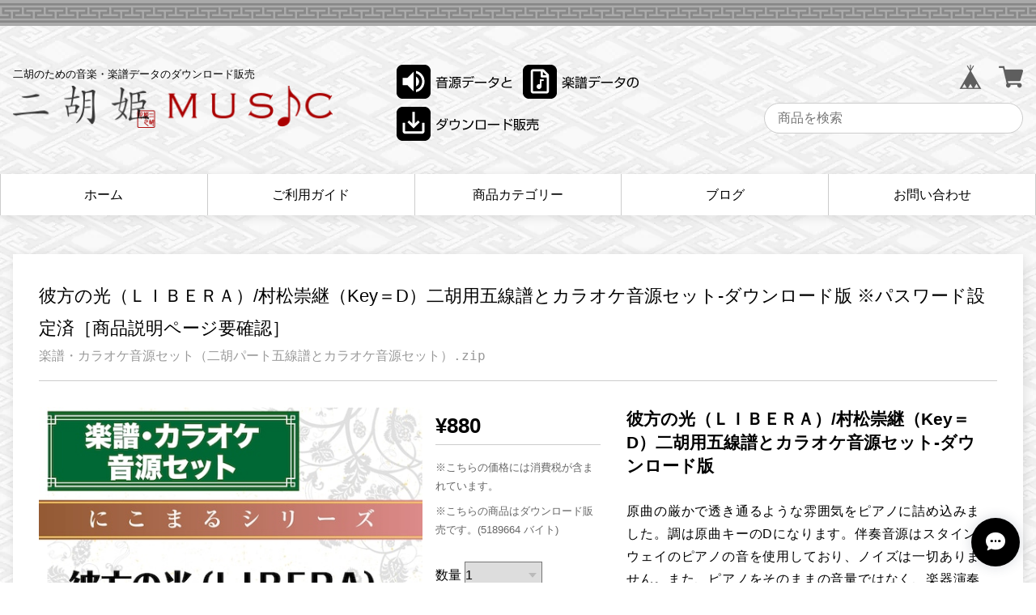

--- FILE ---
content_type: text/css
request_url: https://basefile.akamaized.net/nikohimemdl-theshop-jp/60e3c6b1a1207/common.css
body_size: 2757
content:
html{font:normal normal normal 14px sans-serif;background:url("https://basefile.akamaized.net/nikohimemdl-theshop-jp/609787c8d089e/back-m2.png")}@media screen and (min-width: 1025px){html{font-size:16px}}body{position:relative;line-height:1.8}.hide{display:none}.container{max-width:1280px;margin:0 auto}@media screen and (max-width: 1280px){.container{padding-left:1rem;padding-right:1rem}}h1,.h1{font-size:1.6em}h2,.h2{font-size:1.4em}h3,.h3{font-size:1.2em}h1,h2,h3,h4,h5,h6,.h1,.h2,.h3,.h4,.h5,.h6,ul,ol,dl,p{margin-bottom:1.8rem}ul{list-style:disc}ol{list-style:decimal}li,dd{margin-left:2em}a{color:#c00;text-decoration:none}a:hover{text-decoration:underline}b,strong{font-weight:bold}i,em{font-style:italic}img{max-width:100%}hr{width:auto;height:1px;border:none;border-top:solid 1px #999;margin:2rem 0}.common-sheet{padding:2rem;background-color:#fff;box-shadow:2px 2px 12px rgba(0,0,0,0.1)}.btn{display:inline-block;outline:none;color:inherit;padding:.6rem 1rem;background-color:#fff;box-shadow:2px 2px 12px rgba(0,0,0,0.1)}.btn:hover{text-decoration:none;color:inherit;background-color:#eee}.text-left{text-align:left}.text-center{text-align:center}.text-right{text-align:right}.red{color:#e00}.row{display:flex;flex-flow:row wrap}.row [class|="col"]{flex-grow:0;flex-shrink:1;padding:0 .5rem}.row .col-all{flex-basis:100%;max-width:100%}.row .col-1-2{flex-basis:50%;max-width:50%}.row .col-1-3{flex-basis:33.33333%;max-width:33.33333%}.row .col-1-4{flex-basis:25%;max-width:25%}.row .col-1-5{flex-basis:20%;max-width:20%}.row .col-2-3{flex-basis:66.66667%;max-width:66.66667%}.row .col-2-4{flex-basis:50%;max-width:50%}.row .col-2-5{flex-basis:40%;max-width:40%}.row .col-3-4{flex-basis:75%;max-width:75%}.row .col-3-5{flex-basis:60%;max-width:60%}.row .col-4-5{flex-basis:80%;max-width:80%}@media (min-width: 1280px){.row [class|="col"]{padding:0 1rem}.row .col-1-2l{flex-basis:50%;max-width:50%}.row .col-1-3l{flex-basis:33.33333%;max-width:33.33333%}.row .col-1-4l{flex-basis:25%;max-width:25%}.row .col-1-5l{flex-basis:20%;max-width:20%}.row .col-2-3l{flex-basis:66.66667%;max-width:66.66667%}.row .col-2-4l{flex-basis:50%;max-width:50%}.row .col-2-5l{flex-basis:40%;max-width:40%}.row .col-3-4l{flex-basis:75%;max-width:75%}.row .col-3-5l{flex-basis:60%;max-width:60%}.row .col-4-5l{flex-basis:80%;max-width:80%}}@media (min-width: 1024px){.row [class|="col"]{padding:0 1rem}.row .col-1-2m{flex-basis:50%;max-width:50%}.row .col-1-3m{flex-basis:33.33333%;max-width:33.33333%}.row .col-1-4m{flex-basis:25%;max-width:25%}.row .col-1-5m{flex-basis:20%;max-width:20%}.row .col-2-3m{flex-basis:66.66667%;max-width:66.66667%}.row .col-2-4m{flex-basis:50%;max-width:50%}.row .col-2-5m{flex-basis:40%;max-width:40%}.row .col-3-4m{flex-basis:75%;max-width:75%}.row .col-3-5m{flex-basis:60%;max-width:60%}.row .col-4-5m{flex-basis:80%;max-width:80%}}.container>.row,[class*=col-] .row{margin:0 -.5rem}@media (min-width: 1024px){.container>.row,[class*=col-] .row{margin:0 -1rem}}.m0{margin-top:0;margin-bottom:0}.mt0{margin-top:0}.mb0{margin-bottom:0}.m1{margin-top:1em;margin-bottom:1em}.mt1{margin-top:1em}.mb1{margin-bottom:1em}.m2{margin-top:2em;margin-bottom:2em}.mt2{margin-top:2em}.mb2{margin-bottom:2em}.m3{margin-top:3em;margin-bottom:3em}.mt3{margin-top:3em}.mb3{margin-bottom:3em}form input[type=text],form input[type=email],form input[type=password],form input[type=url],form input[type=tel],form input[type=number],form input[type=datetime],form textarea{width:100%;padding:.6rem;border:solid 1px #ccc;border-radius:4px}form input[type=submit],form button{outline:none;background-color:#ddd;border:solid 1px #ccc;padding:.6rem 1.4rem;box-shadow:2px 2px 8px rgba(0,0,0,0.2);cursor:pointer}form input[type=submit]:hover,form button:hover{background-color:#eee}header{padding-top:calc(32px + 3rem);margin:0 0 2rem 0;background:url("https://basefile.akamaized.net/nikohimemdl-theshop-jp/609787db07ac8/back-tape.png") left top repeat-x}header #tagline,header #shopName{text-align:center}header #tagline{font-size:.8rem;margin-bottom:3px}header #header-info{width:220px;margin:16px 0}header #shopName{margin:0}header #shopName a:hover{text-decoration:none}header .logoImage{width:300px;height:auto}@media (min-width: 1025px){header #tagline,header #shopName{text-align:left}header #header-info{width:300px;margin:0}header .logoImage{width:400px}}#baseMenu ul{margin:0 0 .5rem 0;padding:0;list-style:none;text-align:center}#baseMenu ul li{display:inline-block;margin:0 1rem;padding:0}@media screen and (min-width: 1025px){#baseMenu ul{text-align:right}#baseMenu ul li{margin:0 0 0 1rem}}#search{text-align:center}#search #searchbox{outline:none;line-height:1;padding:0 1rem;width:20rem;height:2.4rem;border:solid 1px #ccc;border-radius:1.2rem}@media screen and (min-width: 1025px){#search{text-align:right}}#toggle{position:fixed;display:block;width:48px;height:48px;color:#fff;background-color:#000;box-shadow:2px 2px 12px rgba(0,0,0,0.1);text-align:center;text-decoration:none;left:0;top:16px;z-index:9997}#toggle span.material-icons{font-size:32px;line-height:48px}@media screen and (min-width: 1025px){#toggle{display:none}}#overall{position:fixed;display:none;width:100%;height:100vh;background-color:rgba(0,0,0,0.7);left:0;top:0;z-index:9998}#shopMenu{position:fixed;width:280px;height:100vh;line-height:1.4;padding:2rem 2rem 12rem 2rem;background-color:#fff;box-shadow:2px 2px 12px rgba(0,0,0,0.1);overflow-y:scroll;left:-290px;top:0;z-index:9999}#shopMenu ul{list-style:none;margin:0;padding:0}#shopMenu ul li{position:relative;display:block;margin:0;padding:0}#shopMenu ul li a{display:block;color:inherit;text-decoration:none;padding:.8rem 0;border-top:solid 1px #ccc}#shopMenu ul li ul{margin-left:1rem}@media screen and (min-width: 1025px){#shopMenu{position:static;width:auto;height:auto;line-height:1.6;margin:2rem auto 3rem auto;overflow-y:visible;padding:0;left:0;top:0}#shopMenu a{transition:background-color .3s}#shopMenu a:hover{background-color:#f6f6f6}#shopMenu>ul{display:flex;flex-flow:row nowrap;width:auto;max-width:1280px;margin:0 auto;border-left:solid 1px #ccc}#shopMenu>ul>li{flex:0 1 20%;border-right:solid 1px #ccc}#shopMenu>ul>li>a{border:none;text-align:center}#shopMenu>ul>li ul#appsItemCategoryTag{display:none;position:absolute;background-color:#fff;box-shadow:2px 2px 12px rgba(0,0,0,0.1);width:100%;left:0;top:100%;margin:0;z-index:9999}#shopMenu>ul>li ul#appsItemCategoryTag ul{margin:0}#shopMenu>ul>li ul#appsItemCategoryTag a{padding-left:1rem;padding-right:1rem;color:#fff;background-color:#333}#shopMenu>ul>li ul#appsItemCategoryTag a:hover{background-color:#666}#shopMenu>ul>li ul#appsItemCategoryTag .appsItemCategoryTag_child>a{cursor:default;background-color:#666}#shopMenu>ul>li ul#appsItemCategoryTag .appsItemCategoryTag_child>a:hover{background-color:#666}#shopMenu>ul>li.hasChild:hover>ul#appsItemCategoryTag{display:block}}#topics{margin:2rem 0;padding:1.4rem;background-color:#fff;box-shadow:2px 2px 12px rgba(0,0,0,0.1)}#topics h2{line-height:1}#topics dl{margin:0}@media (min-width: 601px){#topics dl{display:grid;grid-template-columns:8rem 1fr}#topics dl dd{margin:0}#topics dl dt,#topics dl dd{padding:.5rem 0;border-top:solid 1px #ccc}#topics dl dt:first-of-type,#topics dl dd:first-of-type{border:none;padding-top:0}#topics dl dt:last-of-type,#topics dl dd:last-of-type{padding-bottom:0}}footer{margin:3rem 0 0 0;padding-bottom:calc(32px + 3rem);background:url("https://basefile.akamaized.net/nikohimemdl-theshop-jp/609787db07ac8/back-tape.png") left bottom repeat-x;text-align:center}footer ul{list-style:none;margin-bottom:1rem}footer ul li{display:inline-block;margin:0 .5rem}footer span{white-space:nowrap}footer #jasrac{margin-bottom:2rem}footer #jasrac img{vertical-align:middle;margin-right:8px}@media (min-width: 601px){footer #jasrac{text-align:left}footer #footer-menu{text-align:right}footer ul li{margin:0 0 0 1rem}}ul.breadcrumb{list-style:none;font-size:.8rem;margin:2rem 0}ul.breadcrumb li{display:inline-block;margin:0;padding:0}ul.breadcrumb li a:after{content:" » "}#category-header{background-color:#fff;box-shadow:2px 2px 12px rgba(0,0,0,0.1);padding:2rem;margin:2rem 0}#category-header ul.subcategories{list-style:none;margin:0;padding:0;font-size:.9rem}#category-header ul.subcategories li{display:inline-block;margin:0 1rem 1rem 0;padding:0}#category-header ul.subcategories li a{display:block;padding:.5rem 1rem;color:inherit;text-decoration:none;border:solid 1px #ccc}#category-header ul.subcategories li a:hover{text-decoration:none;background-color:#eee}.item-box{display:block;margin-bottom:2rem;padding:1rem;line-height:1.6;text-decoration:none;color:inherit;transition:opacity .3s;background-color:#fff;box-shadow:2px 2px 12px rgba(0,0,0,0.1)}.item-box .item-meta{padding-top:8px}.item-box .item-meta .item-name{line-height:1.4}.item-box .item-meta del{color:#999}.item-box:hover{opacity:.8;text-decoration:none}.item-box img{max-width:100%;height:auto}.item .itemHeader{margin-bottom:2rem;padding-bottom:1rem;border-bottom:solid 1px #ccc}.item .itemHeader .itemTitle{margin-bottom:0}.item .itemHeader .itemDigitalContent{margin-bottom:0;color:#999;font-family:monospace}.item .itemImages .row{margin-left:-.5rem;margin-right:-.5rem}.item .itemImages .col-1-3{padding:0 .5rem}.item .itemImage img{width:100%;vertical-align:bottom;margin-bottom:1rem}.item .itemPrice{margin-bottom:1rem;border-bottom:solid 1px #ccc}.item .itemPrice del{color:#999}.item .itemPrice .discount-rate{display:inline-block;font-size:.8rem;color:#fff;background-color:#e00;padding:0 3px;transform:rotate(5deg)}.item .itemPrice strong{font-size:1.6rem}.attention{color:#666;font-size:.8rem;margin-bottom:.5rem}#itemSelect{margin-bottom:1rem}#itemSelect select{width:6rem}.purchaseButton__btn{display:inline-block;outline:none;width:100%;line-height:1.4;text-decoration:none;padding:.8rem 1rem;background-color:#eee;border:none;border-radius:4px;cursor:pointer}.purchaseButton__btn:disabled{cursor:default}.purchaseButton__btn.purchaseButton__btn--addToCart{color:#fff;background-color:#c00}.purchaseButton__btn.purchaseButton__btn--addToCart:hover{background-color:#d00}.purchaseButton__btn.purchaseButton__btn--noItem,.purchaseButton__btn.purchaseButton__btn--comingSoon,.purchaseButton__btn.purchaseButton__btn--comingSoonStay,.purchaseButton__btn.purchaseButton__btn--endOfSale,.purchaseButton__btn.purchaseButton__btn--notApplying{color:#999;background-color:#eee}.purchaseButton__btn.purchaseButton__btn--noItem:hover:enabled,.purchaseButton__btn.purchaseButton__btn--comingSoon:hover:enabled,.purchaseButton__btn.purchaseButton__btn--comingSoonStay:hover:enabled,.purchaseButton__btn.purchaseButton__btn--endOfSale:hover:enabled,.purchaseButton__btn.purchaseButton__btn--notApplying:hover:enabled{background-color:#ddd}#appsItemDetailCustom #appsItemDetailCustomTag .appsItemDetailCustomTag_heading{font-weight:bold;font-size:1.3rem;line-height:1.4;margin:0 0 1.8rem 0}#appsItemDetailCustom #appsItemDetailCustomTag .appsItemDetailCustomTag_description{font-size:1rem;line-height:1.8;margin:0 0 1.8rem 0}#appsItemDetailCustom #appsItemDetailCustomTag .appsItemDetailCustomTag_image{max-width:100%}#appsItemDetailCustom #appsItemDetailCustomTag .appsItemDetailCustomTag_youtube{max-width:100%}#appsItemDetailCustom #appsItemDetailCustomTag .appsItemDetailCustomTag_slider.baseCarousel .baseCarouselItems .baseCarouselItem .baseCarouselImage{max-width:100%}#appsItemDetailCustom #appsItemDetailCustomTag .appsItemDetailCustomTag_slider.baseCarousel .baseCarouselItems .baseCarouselItem .baseCarouselCaption{font-size:.8rem;text-align:center;margin:0}


--- FILE ---
content_type: text/javascript
request_url: https://basefile.akamaized.net/nikohimemdl-theshop-jp/60b721f7158b1/common.js
body_size: 278
content:
$(function(){
	var show_menu = false;
	$('#toggle').on('click', function(){
		$('#shopMenu').animate({ left:0 });
		$('#overall').fadeIn();
		show_menu = true;
		return false;
	});
	$('#overall').on('click', function(){
		$('#shopMenu').animate({ left:-290 });
		$('#overall').fadeOut();
		show_menu = false;
	});

	lightbox.option({
		alwaysShowNavOnTouchDevices: true,
		albumLabel: "%1 / %2",
		fadeDuration: 500,
		imageFadeDuration: 500,
		resizeDuration: 500,
		fitImagesInViewport: true
	});
});
